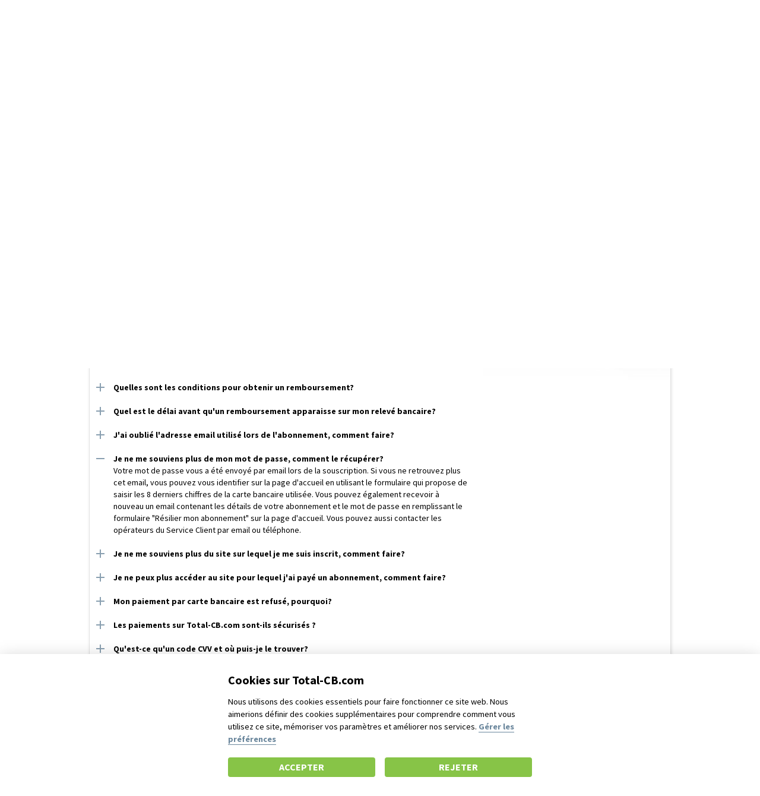

--- FILE ---
content_type: text/html; charset=utf-8
request_url: https://www.google.com/recaptcha/api2/anchor?ar=1&k=6Le1AT0UAAAAAD5OjhycbDG6mb4frckKco3XD90g&co=aHR0cHM6Ly9mci50b3RhbC1jYi5jb206NDQz&hl=fr&v=N67nZn4AqZkNcbeMu4prBgzg&size=normal&anchor-ms=20000&execute-ms=30000&cb=iu3zqyl5js43
body_size: 49573
content:
<!DOCTYPE HTML><html dir="ltr" lang="fr"><head><meta http-equiv="Content-Type" content="text/html; charset=UTF-8">
<meta http-equiv="X-UA-Compatible" content="IE=edge">
<title>reCAPTCHA</title>
<style type="text/css">
/* cyrillic-ext */
@font-face {
  font-family: 'Roboto';
  font-style: normal;
  font-weight: 400;
  font-stretch: 100%;
  src: url(//fonts.gstatic.com/s/roboto/v48/KFO7CnqEu92Fr1ME7kSn66aGLdTylUAMa3GUBHMdazTgWw.woff2) format('woff2');
  unicode-range: U+0460-052F, U+1C80-1C8A, U+20B4, U+2DE0-2DFF, U+A640-A69F, U+FE2E-FE2F;
}
/* cyrillic */
@font-face {
  font-family: 'Roboto';
  font-style: normal;
  font-weight: 400;
  font-stretch: 100%;
  src: url(//fonts.gstatic.com/s/roboto/v48/KFO7CnqEu92Fr1ME7kSn66aGLdTylUAMa3iUBHMdazTgWw.woff2) format('woff2');
  unicode-range: U+0301, U+0400-045F, U+0490-0491, U+04B0-04B1, U+2116;
}
/* greek-ext */
@font-face {
  font-family: 'Roboto';
  font-style: normal;
  font-weight: 400;
  font-stretch: 100%;
  src: url(//fonts.gstatic.com/s/roboto/v48/KFO7CnqEu92Fr1ME7kSn66aGLdTylUAMa3CUBHMdazTgWw.woff2) format('woff2');
  unicode-range: U+1F00-1FFF;
}
/* greek */
@font-face {
  font-family: 'Roboto';
  font-style: normal;
  font-weight: 400;
  font-stretch: 100%;
  src: url(//fonts.gstatic.com/s/roboto/v48/KFO7CnqEu92Fr1ME7kSn66aGLdTylUAMa3-UBHMdazTgWw.woff2) format('woff2');
  unicode-range: U+0370-0377, U+037A-037F, U+0384-038A, U+038C, U+038E-03A1, U+03A3-03FF;
}
/* math */
@font-face {
  font-family: 'Roboto';
  font-style: normal;
  font-weight: 400;
  font-stretch: 100%;
  src: url(//fonts.gstatic.com/s/roboto/v48/KFO7CnqEu92Fr1ME7kSn66aGLdTylUAMawCUBHMdazTgWw.woff2) format('woff2');
  unicode-range: U+0302-0303, U+0305, U+0307-0308, U+0310, U+0312, U+0315, U+031A, U+0326-0327, U+032C, U+032F-0330, U+0332-0333, U+0338, U+033A, U+0346, U+034D, U+0391-03A1, U+03A3-03A9, U+03B1-03C9, U+03D1, U+03D5-03D6, U+03F0-03F1, U+03F4-03F5, U+2016-2017, U+2034-2038, U+203C, U+2040, U+2043, U+2047, U+2050, U+2057, U+205F, U+2070-2071, U+2074-208E, U+2090-209C, U+20D0-20DC, U+20E1, U+20E5-20EF, U+2100-2112, U+2114-2115, U+2117-2121, U+2123-214F, U+2190, U+2192, U+2194-21AE, U+21B0-21E5, U+21F1-21F2, U+21F4-2211, U+2213-2214, U+2216-22FF, U+2308-230B, U+2310, U+2319, U+231C-2321, U+2336-237A, U+237C, U+2395, U+239B-23B7, U+23D0, U+23DC-23E1, U+2474-2475, U+25AF, U+25B3, U+25B7, U+25BD, U+25C1, U+25CA, U+25CC, U+25FB, U+266D-266F, U+27C0-27FF, U+2900-2AFF, U+2B0E-2B11, U+2B30-2B4C, U+2BFE, U+3030, U+FF5B, U+FF5D, U+1D400-1D7FF, U+1EE00-1EEFF;
}
/* symbols */
@font-face {
  font-family: 'Roboto';
  font-style: normal;
  font-weight: 400;
  font-stretch: 100%;
  src: url(//fonts.gstatic.com/s/roboto/v48/KFO7CnqEu92Fr1ME7kSn66aGLdTylUAMaxKUBHMdazTgWw.woff2) format('woff2');
  unicode-range: U+0001-000C, U+000E-001F, U+007F-009F, U+20DD-20E0, U+20E2-20E4, U+2150-218F, U+2190, U+2192, U+2194-2199, U+21AF, U+21E6-21F0, U+21F3, U+2218-2219, U+2299, U+22C4-22C6, U+2300-243F, U+2440-244A, U+2460-24FF, U+25A0-27BF, U+2800-28FF, U+2921-2922, U+2981, U+29BF, U+29EB, U+2B00-2BFF, U+4DC0-4DFF, U+FFF9-FFFB, U+10140-1018E, U+10190-1019C, U+101A0, U+101D0-101FD, U+102E0-102FB, U+10E60-10E7E, U+1D2C0-1D2D3, U+1D2E0-1D37F, U+1F000-1F0FF, U+1F100-1F1AD, U+1F1E6-1F1FF, U+1F30D-1F30F, U+1F315, U+1F31C, U+1F31E, U+1F320-1F32C, U+1F336, U+1F378, U+1F37D, U+1F382, U+1F393-1F39F, U+1F3A7-1F3A8, U+1F3AC-1F3AF, U+1F3C2, U+1F3C4-1F3C6, U+1F3CA-1F3CE, U+1F3D4-1F3E0, U+1F3ED, U+1F3F1-1F3F3, U+1F3F5-1F3F7, U+1F408, U+1F415, U+1F41F, U+1F426, U+1F43F, U+1F441-1F442, U+1F444, U+1F446-1F449, U+1F44C-1F44E, U+1F453, U+1F46A, U+1F47D, U+1F4A3, U+1F4B0, U+1F4B3, U+1F4B9, U+1F4BB, U+1F4BF, U+1F4C8-1F4CB, U+1F4D6, U+1F4DA, U+1F4DF, U+1F4E3-1F4E6, U+1F4EA-1F4ED, U+1F4F7, U+1F4F9-1F4FB, U+1F4FD-1F4FE, U+1F503, U+1F507-1F50B, U+1F50D, U+1F512-1F513, U+1F53E-1F54A, U+1F54F-1F5FA, U+1F610, U+1F650-1F67F, U+1F687, U+1F68D, U+1F691, U+1F694, U+1F698, U+1F6AD, U+1F6B2, U+1F6B9-1F6BA, U+1F6BC, U+1F6C6-1F6CF, U+1F6D3-1F6D7, U+1F6E0-1F6EA, U+1F6F0-1F6F3, U+1F6F7-1F6FC, U+1F700-1F7FF, U+1F800-1F80B, U+1F810-1F847, U+1F850-1F859, U+1F860-1F887, U+1F890-1F8AD, U+1F8B0-1F8BB, U+1F8C0-1F8C1, U+1F900-1F90B, U+1F93B, U+1F946, U+1F984, U+1F996, U+1F9E9, U+1FA00-1FA6F, U+1FA70-1FA7C, U+1FA80-1FA89, U+1FA8F-1FAC6, U+1FACE-1FADC, U+1FADF-1FAE9, U+1FAF0-1FAF8, U+1FB00-1FBFF;
}
/* vietnamese */
@font-face {
  font-family: 'Roboto';
  font-style: normal;
  font-weight: 400;
  font-stretch: 100%;
  src: url(//fonts.gstatic.com/s/roboto/v48/KFO7CnqEu92Fr1ME7kSn66aGLdTylUAMa3OUBHMdazTgWw.woff2) format('woff2');
  unicode-range: U+0102-0103, U+0110-0111, U+0128-0129, U+0168-0169, U+01A0-01A1, U+01AF-01B0, U+0300-0301, U+0303-0304, U+0308-0309, U+0323, U+0329, U+1EA0-1EF9, U+20AB;
}
/* latin-ext */
@font-face {
  font-family: 'Roboto';
  font-style: normal;
  font-weight: 400;
  font-stretch: 100%;
  src: url(//fonts.gstatic.com/s/roboto/v48/KFO7CnqEu92Fr1ME7kSn66aGLdTylUAMa3KUBHMdazTgWw.woff2) format('woff2');
  unicode-range: U+0100-02BA, U+02BD-02C5, U+02C7-02CC, U+02CE-02D7, U+02DD-02FF, U+0304, U+0308, U+0329, U+1D00-1DBF, U+1E00-1E9F, U+1EF2-1EFF, U+2020, U+20A0-20AB, U+20AD-20C0, U+2113, U+2C60-2C7F, U+A720-A7FF;
}
/* latin */
@font-face {
  font-family: 'Roboto';
  font-style: normal;
  font-weight: 400;
  font-stretch: 100%;
  src: url(//fonts.gstatic.com/s/roboto/v48/KFO7CnqEu92Fr1ME7kSn66aGLdTylUAMa3yUBHMdazQ.woff2) format('woff2');
  unicode-range: U+0000-00FF, U+0131, U+0152-0153, U+02BB-02BC, U+02C6, U+02DA, U+02DC, U+0304, U+0308, U+0329, U+2000-206F, U+20AC, U+2122, U+2191, U+2193, U+2212, U+2215, U+FEFF, U+FFFD;
}
/* cyrillic-ext */
@font-face {
  font-family: 'Roboto';
  font-style: normal;
  font-weight: 500;
  font-stretch: 100%;
  src: url(//fonts.gstatic.com/s/roboto/v48/KFO7CnqEu92Fr1ME7kSn66aGLdTylUAMa3GUBHMdazTgWw.woff2) format('woff2');
  unicode-range: U+0460-052F, U+1C80-1C8A, U+20B4, U+2DE0-2DFF, U+A640-A69F, U+FE2E-FE2F;
}
/* cyrillic */
@font-face {
  font-family: 'Roboto';
  font-style: normal;
  font-weight: 500;
  font-stretch: 100%;
  src: url(//fonts.gstatic.com/s/roboto/v48/KFO7CnqEu92Fr1ME7kSn66aGLdTylUAMa3iUBHMdazTgWw.woff2) format('woff2');
  unicode-range: U+0301, U+0400-045F, U+0490-0491, U+04B0-04B1, U+2116;
}
/* greek-ext */
@font-face {
  font-family: 'Roboto';
  font-style: normal;
  font-weight: 500;
  font-stretch: 100%;
  src: url(//fonts.gstatic.com/s/roboto/v48/KFO7CnqEu92Fr1ME7kSn66aGLdTylUAMa3CUBHMdazTgWw.woff2) format('woff2');
  unicode-range: U+1F00-1FFF;
}
/* greek */
@font-face {
  font-family: 'Roboto';
  font-style: normal;
  font-weight: 500;
  font-stretch: 100%;
  src: url(//fonts.gstatic.com/s/roboto/v48/KFO7CnqEu92Fr1ME7kSn66aGLdTylUAMa3-UBHMdazTgWw.woff2) format('woff2');
  unicode-range: U+0370-0377, U+037A-037F, U+0384-038A, U+038C, U+038E-03A1, U+03A3-03FF;
}
/* math */
@font-face {
  font-family: 'Roboto';
  font-style: normal;
  font-weight: 500;
  font-stretch: 100%;
  src: url(//fonts.gstatic.com/s/roboto/v48/KFO7CnqEu92Fr1ME7kSn66aGLdTylUAMawCUBHMdazTgWw.woff2) format('woff2');
  unicode-range: U+0302-0303, U+0305, U+0307-0308, U+0310, U+0312, U+0315, U+031A, U+0326-0327, U+032C, U+032F-0330, U+0332-0333, U+0338, U+033A, U+0346, U+034D, U+0391-03A1, U+03A3-03A9, U+03B1-03C9, U+03D1, U+03D5-03D6, U+03F0-03F1, U+03F4-03F5, U+2016-2017, U+2034-2038, U+203C, U+2040, U+2043, U+2047, U+2050, U+2057, U+205F, U+2070-2071, U+2074-208E, U+2090-209C, U+20D0-20DC, U+20E1, U+20E5-20EF, U+2100-2112, U+2114-2115, U+2117-2121, U+2123-214F, U+2190, U+2192, U+2194-21AE, U+21B0-21E5, U+21F1-21F2, U+21F4-2211, U+2213-2214, U+2216-22FF, U+2308-230B, U+2310, U+2319, U+231C-2321, U+2336-237A, U+237C, U+2395, U+239B-23B7, U+23D0, U+23DC-23E1, U+2474-2475, U+25AF, U+25B3, U+25B7, U+25BD, U+25C1, U+25CA, U+25CC, U+25FB, U+266D-266F, U+27C0-27FF, U+2900-2AFF, U+2B0E-2B11, U+2B30-2B4C, U+2BFE, U+3030, U+FF5B, U+FF5D, U+1D400-1D7FF, U+1EE00-1EEFF;
}
/* symbols */
@font-face {
  font-family: 'Roboto';
  font-style: normal;
  font-weight: 500;
  font-stretch: 100%;
  src: url(//fonts.gstatic.com/s/roboto/v48/KFO7CnqEu92Fr1ME7kSn66aGLdTylUAMaxKUBHMdazTgWw.woff2) format('woff2');
  unicode-range: U+0001-000C, U+000E-001F, U+007F-009F, U+20DD-20E0, U+20E2-20E4, U+2150-218F, U+2190, U+2192, U+2194-2199, U+21AF, U+21E6-21F0, U+21F3, U+2218-2219, U+2299, U+22C4-22C6, U+2300-243F, U+2440-244A, U+2460-24FF, U+25A0-27BF, U+2800-28FF, U+2921-2922, U+2981, U+29BF, U+29EB, U+2B00-2BFF, U+4DC0-4DFF, U+FFF9-FFFB, U+10140-1018E, U+10190-1019C, U+101A0, U+101D0-101FD, U+102E0-102FB, U+10E60-10E7E, U+1D2C0-1D2D3, U+1D2E0-1D37F, U+1F000-1F0FF, U+1F100-1F1AD, U+1F1E6-1F1FF, U+1F30D-1F30F, U+1F315, U+1F31C, U+1F31E, U+1F320-1F32C, U+1F336, U+1F378, U+1F37D, U+1F382, U+1F393-1F39F, U+1F3A7-1F3A8, U+1F3AC-1F3AF, U+1F3C2, U+1F3C4-1F3C6, U+1F3CA-1F3CE, U+1F3D4-1F3E0, U+1F3ED, U+1F3F1-1F3F3, U+1F3F5-1F3F7, U+1F408, U+1F415, U+1F41F, U+1F426, U+1F43F, U+1F441-1F442, U+1F444, U+1F446-1F449, U+1F44C-1F44E, U+1F453, U+1F46A, U+1F47D, U+1F4A3, U+1F4B0, U+1F4B3, U+1F4B9, U+1F4BB, U+1F4BF, U+1F4C8-1F4CB, U+1F4D6, U+1F4DA, U+1F4DF, U+1F4E3-1F4E6, U+1F4EA-1F4ED, U+1F4F7, U+1F4F9-1F4FB, U+1F4FD-1F4FE, U+1F503, U+1F507-1F50B, U+1F50D, U+1F512-1F513, U+1F53E-1F54A, U+1F54F-1F5FA, U+1F610, U+1F650-1F67F, U+1F687, U+1F68D, U+1F691, U+1F694, U+1F698, U+1F6AD, U+1F6B2, U+1F6B9-1F6BA, U+1F6BC, U+1F6C6-1F6CF, U+1F6D3-1F6D7, U+1F6E0-1F6EA, U+1F6F0-1F6F3, U+1F6F7-1F6FC, U+1F700-1F7FF, U+1F800-1F80B, U+1F810-1F847, U+1F850-1F859, U+1F860-1F887, U+1F890-1F8AD, U+1F8B0-1F8BB, U+1F8C0-1F8C1, U+1F900-1F90B, U+1F93B, U+1F946, U+1F984, U+1F996, U+1F9E9, U+1FA00-1FA6F, U+1FA70-1FA7C, U+1FA80-1FA89, U+1FA8F-1FAC6, U+1FACE-1FADC, U+1FADF-1FAE9, U+1FAF0-1FAF8, U+1FB00-1FBFF;
}
/* vietnamese */
@font-face {
  font-family: 'Roboto';
  font-style: normal;
  font-weight: 500;
  font-stretch: 100%;
  src: url(//fonts.gstatic.com/s/roboto/v48/KFO7CnqEu92Fr1ME7kSn66aGLdTylUAMa3OUBHMdazTgWw.woff2) format('woff2');
  unicode-range: U+0102-0103, U+0110-0111, U+0128-0129, U+0168-0169, U+01A0-01A1, U+01AF-01B0, U+0300-0301, U+0303-0304, U+0308-0309, U+0323, U+0329, U+1EA0-1EF9, U+20AB;
}
/* latin-ext */
@font-face {
  font-family: 'Roboto';
  font-style: normal;
  font-weight: 500;
  font-stretch: 100%;
  src: url(//fonts.gstatic.com/s/roboto/v48/KFO7CnqEu92Fr1ME7kSn66aGLdTylUAMa3KUBHMdazTgWw.woff2) format('woff2');
  unicode-range: U+0100-02BA, U+02BD-02C5, U+02C7-02CC, U+02CE-02D7, U+02DD-02FF, U+0304, U+0308, U+0329, U+1D00-1DBF, U+1E00-1E9F, U+1EF2-1EFF, U+2020, U+20A0-20AB, U+20AD-20C0, U+2113, U+2C60-2C7F, U+A720-A7FF;
}
/* latin */
@font-face {
  font-family: 'Roboto';
  font-style: normal;
  font-weight: 500;
  font-stretch: 100%;
  src: url(//fonts.gstatic.com/s/roboto/v48/KFO7CnqEu92Fr1ME7kSn66aGLdTylUAMa3yUBHMdazQ.woff2) format('woff2');
  unicode-range: U+0000-00FF, U+0131, U+0152-0153, U+02BB-02BC, U+02C6, U+02DA, U+02DC, U+0304, U+0308, U+0329, U+2000-206F, U+20AC, U+2122, U+2191, U+2193, U+2212, U+2215, U+FEFF, U+FFFD;
}
/* cyrillic-ext */
@font-face {
  font-family: 'Roboto';
  font-style: normal;
  font-weight: 900;
  font-stretch: 100%;
  src: url(//fonts.gstatic.com/s/roboto/v48/KFO7CnqEu92Fr1ME7kSn66aGLdTylUAMa3GUBHMdazTgWw.woff2) format('woff2');
  unicode-range: U+0460-052F, U+1C80-1C8A, U+20B4, U+2DE0-2DFF, U+A640-A69F, U+FE2E-FE2F;
}
/* cyrillic */
@font-face {
  font-family: 'Roboto';
  font-style: normal;
  font-weight: 900;
  font-stretch: 100%;
  src: url(//fonts.gstatic.com/s/roboto/v48/KFO7CnqEu92Fr1ME7kSn66aGLdTylUAMa3iUBHMdazTgWw.woff2) format('woff2');
  unicode-range: U+0301, U+0400-045F, U+0490-0491, U+04B0-04B1, U+2116;
}
/* greek-ext */
@font-face {
  font-family: 'Roboto';
  font-style: normal;
  font-weight: 900;
  font-stretch: 100%;
  src: url(//fonts.gstatic.com/s/roboto/v48/KFO7CnqEu92Fr1ME7kSn66aGLdTylUAMa3CUBHMdazTgWw.woff2) format('woff2');
  unicode-range: U+1F00-1FFF;
}
/* greek */
@font-face {
  font-family: 'Roboto';
  font-style: normal;
  font-weight: 900;
  font-stretch: 100%;
  src: url(//fonts.gstatic.com/s/roboto/v48/KFO7CnqEu92Fr1ME7kSn66aGLdTylUAMa3-UBHMdazTgWw.woff2) format('woff2');
  unicode-range: U+0370-0377, U+037A-037F, U+0384-038A, U+038C, U+038E-03A1, U+03A3-03FF;
}
/* math */
@font-face {
  font-family: 'Roboto';
  font-style: normal;
  font-weight: 900;
  font-stretch: 100%;
  src: url(//fonts.gstatic.com/s/roboto/v48/KFO7CnqEu92Fr1ME7kSn66aGLdTylUAMawCUBHMdazTgWw.woff2) format('woff2');
  unicode-range: U+0302-0303, U+0305, U+0307-0308, U+0310, U+0312, U+0315, U+031A, U+0326-0327, U+032C, U+032F-0330, U+0332-0333, U+0338, U+033A, U+0346, U+034D, U+0391-03A1, U+03A3-03A9, U+03B1-03C9, U+03D1, U+03D5-03D6, U+03F0-03F1, U+03F4-03F5, U+2016-2017, U+2034-2038, U+203C, U+2040, U+2043, U+2047, U+2050, U+2057, U+205F, U+2070-2071, U+2074-208E, U+2090-209C, U+20D0-20DC, U+20E1, U+20E5-20EF, U+2100-2112, U+2114-2115, U+2117-2121, U+2123-214F, U+2190, U+2192, U+2194-21AE, U+21B0-21E5, U+21F1-21F2, U+21F4-2211, U+2213-2214, U+2216-22FF, U+2308-230B, U+2310, U+2319, U+231C-2321, U+2336-237A, U+237C, U+2395, U+239B-23B7, U+23D0, U+23DC-23E1, U+2474-2475, U+25AF, U+25B3, U+25B7, U+25BD, U+25C1, U+25CA, U+25CC, U+25FB, U+266D-266F, U+27C0-27FF, U+2900-2AFF, U+2B0E-2B11, U+2B30-2B4C, U+2BFE, U+3030, U+FF5B, U+FF5D, U+1D400-1D7FF, U+1EE00-1EEFF;
}
/* symbols */
@font-face {
  font-family: 'Roboto';
  font-style: normal;
  font-weight: 900;
  font-stretch: 100%;
  src: url(//fonts.gstatic.com/s/roboto/v48/KFO7CnqEu92Fr1ME7kSn66aGLdTylUAMaxKUBHMdazTgWw.woff2) format('woff2');
  unicode-range: U+0001-000C, U+000E-001F, U+007F-009F, U+20DD-20E0, U+20E2-20E4, U+2150-218F, U+2190, U+2192, U+2194-2199, U+21AF, U+21E6-21F0, U+21F3, U+2218-2219, U+2299, U+22C4-22C6, U+2300-243F, U+2440-244A, U+2460-24FF, U+25A0-27BF, U+2800-28FF, U+2921-2922, U+2981, U+29BF, U+29EB, U+2B00-2BFF, U+4DC0-4DFF, U+FFF9-FFFB, U+10140-1018E, U+10190-1019C, U+101A0, U+101D0-101FD, U+102E0-102FB, U+10E60-10E7E, U+1D2C0-1D2D3, U+1D2E0-1D37F, U+1F000-1F0FF, U+1F100-1F1AD, U+1F1E6-1F1FF, U+1F30D-1F30F, U+1F315, U+1F31C, U+1F31E, U+1F320-1F32C, U+1F336, U+1F378, U+1F37D, U+1F382, U+1F393-1F39F, U+1F3A7-1F3A8, U+1F3AC-1F3AF, U+1F3C2, U+1F3C4-1F3C6, U+1F3CA-1F3CE, U+1F3D4-1F3E0, U+1F3ED, U+1F3F1-1F3F3, U+1F3F5-1F3F7, U+1F408, U+1F415, U+1F41F, U+1F426, U+1F43F, U+1F441-1F442, U+1F444, U+1F446-1F449, U+1F44C-1F44E, U+1F453, U+1F46A, U+1F47D, U+1F4A3, U+1F4B0, U+1F4B3, U+1F4B9, U+1F4BB, U+1F4BF, U+1F4C8-1F4CB, U+1F4D6, U+1F4DA, U+1F4DF, U+1F4E3-1F4E6, U+1F4EA-1F4ED, U+1F4F7, U+1F4F9-1F4FB, U+1F4FD-1F4FE, U+1F503, U+1F507-1F50B, U+1F50D, U+1F512-1F513, U+1F53E-1F54A, U+1F54F-1F5FA, U+1F610, U+1F650-1F67F, U+1F687, U+1F68D, U+1F691, U+1F694, U+1F698, U+1F6AD, U+1F6B2, U+1F6B9-1F6BA, U+1F6BC, U+1F6C6-1F6CF, U+1F6D3-1F6D7, U+1F6E0-1F6EA, U+1F6F0-1F6F3, U+1F6F7-1F6FC, U+1F700-1F7FF, U+1F800-1F80B, U+1F810-1F847, U+1F850-1F859, U+1F860-1F887, U+1F890-1F8AD, U+1F8B0-1F8BB, U+1F8C0-1F8C1, U+1F900-1F90B, U+1F93B, U+1F946, U+1F984, U+1F996, U+1F9E9, U+1FA00-1FA6F, U+1FA70-1FA7C, U+1FA80-1FA89, U+1FA8F-1FAC6, U+1FACE-1FADC, U+1FADF-1FAE9, U+1FAF0-1FAF8, U+1FB00-1FBFF;
}
/* vietnamese */
@font-face {
  font-family: 'Roboto';
  font-style: normal;
  font-weight: 900;
  font-stretch: 100%;
  src: url(//fonts.gstatic.com/s/roboto/v48/KFO7CnqEu92Fr1ME7kSn66aGLdTylUAMa3OUBHMdazTgWw.woff2) format('woff2');
  unicode-range: U+0102-0103, U+0110-0111, U+0128-0129, U+0168-0169, U+01A0-01A1, U+01AF-01B0, U+0300-0301, U+0303-0304, U+0308-0309, U+0323, U+0329, U+1EA0-1EF9, U+20AB;
}
/* latin-ext */
@font-face {
  font-family: 'Roboto';
  font-style: normal;
  font-weight: 900;
  font-stretch: 100%;
  src: url(//fonts.gstatic.com/s/roboto/v48/KFO7CnqEu92Fr1ME7kSn66aGLdTylUAMa3KUBHMdazTgWw.woff2) format('woff2');
  unicode-range: U+0100-02BA, U+02BD-02C5, U+02C7-02CC, U+02CE-02D7, U+02DD-02FF, U+0304, U+0308, U+0329, U+1D00-1DBF, U+1E00-1E9F, U+1EF2-1EFF, U+2020, U+20A0-20AB, U+20AD-20C0, U+2113, U+2C60-2C7F, U+A720-A7FF;
}
/* latin */
@font-face {
  font-family: 'Roboto';
  font-style: normal;
  font-weight: 900;
  font-stretch: 100%;
  src: url(//fonts.gstatic.com/s/roboto/v48/KFO7CnqEu92Fr1ME7kSn66aGLdTylUAMa3yUBHMdazQ.woff2) format('woff2');
  unicode-range: U+0000-00FF, U+0131, U+0152-0153, U+02BB-02BC, U+02C6, U+02DA, U+02DC, U+0304, U+0308, U+0329, U+2000-206F, U+20AC, U+2122, U+2191, U+2193, U+2212, U+2215, U+FEFF, U+FFFD;
}

</style>
<link rel="stylesheet" type="text/css" href="https://www.gstatic.com/recaptcha/releases/N67nZn4AqZkNcbeMu4prBgzg/styles__ltr.css">
<script nonce="btN4F9W9GMOkCvdQeEm_qw" type="text/javascript">window['__recaptcha_api'] = 'https://www.google.com/recaptcha/api2/';</script>
<script type="text/javascript" src="https://www.gstatic.com/recaptcha/releases/N67nZn4AqZkNcbeMu4prBgzg/recaptcha__fr.js" nonce="btN4F9W9GMOkCvdQeEm_qw">
      
    </script></head>
<body><div id="rc-anchor-alert" class="rc-anchor-alert"></div>
<input type="hidden" id="recaptcha-token" value="[base64]">
<script type="text/javascript" nonce="btN4F9W9GMOkCvdQeEm_qw">
      recaptcha.anchor.Main.init("[\x22ainput\x22,[\x22bgdata\x22,\x22\x22,\[base64]/[base64]/[base64]/MjU1OlQ/NToyKSlyZXR1cm4gZmFsc2U7cmV0dXJuISgoYSg0MyxXLChZPWUoKFcuQkI9ZCxUKT83MDo0MyxXKSxXLk4pKSxXKS5sLnB1c2goW0RhLFksVD9kKzE6ZCxXLlgsVy5qXSksVy5MPW5sLDApfSxubD1GLnJlcXVlc3RJZGxlQ2FsbGJhY2s/[base64]/[base64]/[base64]/[base64]/WVtTKytdPVc6KFc8MjA0OD9ZW1MrK109Vz4+NnwxOTI6KChXJjY0NTEyKT09NTUyOTYmJmQrMTxULmxlbmd0aCYmKFQuY2hhckNvZGVBdChkKzEpJjY0NTEyKT09NTYzMjA/[base64]/[base64]/[base64]/[base64]/bmV3IGdbWl0oTFswXSk6RD09Mj9uZXcgZ1taXShMWzBdLExbMV0pOkQ9PTM/bmV3IGdbWl0oTFswXSxMWzFdLExbMl0pOkQ9PTQ/[base64]/[base64]\x22,\[base64]\x22,\x22QcORL8OCLcKvDyLDsMONXFtxESBDwo5IBBF7DMKOwoJjaBZOw7s8w7vCqyTDqFFYwo5ebzrCi8KJwrE/L8OlwoohworDvE3CswhuPVfCgMKkC8OyEHrDqFPDpBc2w7/CqmB2J8KjwrN8XBDDssOowovDrMOkw7DCpMOHb8OAHMKDe8O5ZMO/wrREYMKmXywIwovDjmrDuMKxb8OLw7gIQsOlT8ODw5hEw70awr/CncKbVSDDuzbCrCQWwqTCnH/CrsOxZsOWwqsfTsKcGSZew4AMdMO+ICAWSX1bwr3CvsKKw7nDk08GR8KSwpJnIUTCrhgxQMOkWsKgwollwpFpw4lnwpbDnMKlL8OdesKwwqvDj2zDml8QwpXCpMKNK8OpQ8Ocf8OOc8OvAMK2V8O/CQdCfMONDhVOPnYLwopOHsOiw7LCk8OKwoPCu2DDsTjDlcOHZ8OeRl9BwpQdPxp6JMKiw5UWOMOIw7zCjcOHGnEjfsK6wpzCl2lbwq7DhyLCkwQ5w4lDPXUVw6nDnlhkVErDqBdHw4bDsw/[base64]/XsOdwrJfd8KRwo8rYElSw4wxwqgxwofDsMKMw6TCi1RUw6E7w6/DrCgqaMO/wql9ecKfF3XCnRrDhRszUMKqHVnCsSdtOMKdDMKEw6bCgTHDulgtwpRRwrJ7w4Zqw7rDpsODw7HDvsKVSkXDvAoDTUN7IUIiwrpqwq8Kwr1zw4tbLijDvDvCtcKBwro4w4lXw6rCuG41w47CjgnDrsK/w6HClH/DojbCgsOoJxptBcKXw7FTwp3ClMObwrsbwrtdw6EEGMOKwp/DnsKkMlDCpcK1wpYfw6/DmBUsw5/DvsKfCHIiejnChR9oSsOwCUfDlsKlwr/CuwXCrsKSw6vCvcKew4c3RMKhMsK9K8OvwrjDn2hDwpp9wo/CglQYOMKsNMKsVh7CpX4zE8KBwoHDrMOdQQgsCxvCj2/Ci1fCok4REsOZbMOTW0zCglLCvQTDp1fDisOPX8O3woDCmMOXwoBwGxbDucOGK8OfwqTCv8KUEsKKeA19TlLDlMOZOsO2IXwEw7FYw5vDg28Fw7PDpMKbwp8Zw7gEenATMAxEwqhEwr/ClFFua8Kiw7LCjgIsJCjDqBZfNsKeY8OveRHDmsObwqZOCcKALxlrw5kLw6fDq8KFIBHDuWXDu8KWFXwGw5XCtMKCwpHCgsO4wpPCrFcEwp3CvQbCpcKUElNiQxoUwpfCjcOEw6DCvcKww7cqSQJ1f1QLwoDCpnPDhH/CisOdw63Dv8KFQUbDrDbClcOKw7fDjMKmwr8POwTCogo+CzjClMObO0fCh1TCpcO+woXCiH8LQQB2w4zDhFPCoztKHn5+w7TDni5leG9TKsKoRMO1Kj3CgcKaTMOtw4U2ZVw8wpbCk8OeZcKkMhI/LMKew4fCuy7CkWwnwrbChsOewq3CvcOmwpvCo8Kqw7kww6nCrMKtFcKUwr/DrCJWwpAJa3/[base64]/CqMKgX1pww7VObcK3XSXDkMKKw6VSVwM7wo/CgjPCsw0wIcKdw64VwqUUcMO6SMKjw4fDoxBqfB17DjHDhUbDu0XCh8OSw5jDs8OQQcOsB21Zw53DoyxsRcOhw6DDmBEhERXDpS1EwqJtKMKQBTfDusObDsK6TBp6cgYTPMO2AS7CksO1w4ocEGE+w4DCp05PwqPDq8OVfjwVcwVtw4NqworClMOCw4/[base64]/EMK7cMKPwqzCk8KvwqHCr8KuJ8K/wrzDscKcw4lnw5ZIQDoIdDU6YMOCcjfDhcKKWMKew6VRIyd0woV4GsObMsKzX8OGw7AawqN3IcOCwr9BPMKow6AIw7pDfMKDfcOPA8OoPkZ8wpXCulLDnsK0wo/[base64]/[base64]/CjcKewrzDosOHDzkha1HCsnZLwo3CuS7CksO5NsOVMMOgVGJPJcK7w7DClMO8w6xcKcOUZ8OFRsOnKcKzwr1Owr0vw6DCiE87wq/[base64]/L8KlwpQZw4TDvsORw63Co17Di8ORLhQHHcKbCRBjegwefRnDqx89wqvCkSwgIsKKNcO7w43ClUnDo1plwqwtcsKwLBZKw61bDQTCicKww6hYwrxhV2LDlFkOSMKpw4M4AsOEahLCs8Kgw5zCtCnDgMOkwrdyw74+dMO/Q8Kqw6bDjcK0XCTCisOww6XCqcKXbgTCqFTDvS1Mwr4jw7DCicO/c1DCjjPCscOjHyvCnMOKwoFZLcK8w6cgw4I1JScnc8K+M2DCmsORw5FIwpPChMKTw45MJDvDgmXCkwttw6cfwoIEZToJwoINXzrCggs2w5TCn8KIaEd+wrZIw7EJwqHDtB/CpjnCvcOjw7LDhMKMLBVYTcKOwrnDowbCoDZcBcKMGMOjw7U2HsO5wr/CncK9wp7DksK0CAFwVh/Dl3fCjMOVw7LCjxY+w7jCosO4BnvCjsKdY8OmGMO4wrbDtCzCiTtvRG/[base64]/CisOCFkMfJXzDpsO4UjAyw4rDrBPCrsOBw79rKHEgwrMiHcKhRcORw4gIwoJlIsKewozCtcKTGsKYwodEISLDu01LOMKhWRTDpXZ+wqXDlWoFw5gADMOTORvCrDjCtMKYUkzCig0Vw59sCsKjI8O3LUwcXA/CinfCj8K/[base64]/CosKMw73ChcKswqNaw5IgJhA2wqMKQcOhw7DDmzZ/PgwEWMOUwpbDoMODKhnDtlvDiCFBAcKDw4PDv8KCwrfCj3w3wr7ChMOpWcObwrc1HgnCkMOmXw0dw67CtQvDrxIKwp5bXxdaQlfCgUbChsKjHSvDg8KWwocFcsOGwqDDucOtw5zCjsKPwq7CinPCun7DhcO5bn3DssOFXj/DoMOTwqzChFrDgsKFFnrCpcKOXMKbwpbCqxDDiQZ6w4MDNmbCvcOGEMKDQ8OxX8OdQ8KmwoAlA3/CrUDDpcK+BMKIw5TDmArCtEkNw7zCj8O0wqTCrcK9EhHCnsO2w4kNAD3CqcKzO05AV2rDlMK3ZxU2RsK8IcK7fcKQwr/CscOtS8KyIMOMwpYMb3zCg8OgwqnCs8OUw7wKwr/Ci2pvDcOxYjLCvMONDB1dwqgQwrBwUsKTw4cKw4VIwrXCnkrDu8K/f8KIw5BkwoBwwrjDvyQLwrvDnkHCncKcw6ZRbA5JwozDr0dPwqV0QsOnw5jChU5/w7fDgsKGEsKKJTjCtwzCiXd5wqhSwo1/JcOnXDIzwp/DisOZwofDs8Kjwp/DmcO7dsKJPcKgw6XCrMKfwqbCrMOCLMOzwrMtwq1QXcOGw7LCpsOSw4bDtMOawoXCu01yw4/ChF93VRjChAnDvzMLwoXDlsOuUcOQw6bDk8Kvw65KWUDChkDCtMO2wq3Ciws7woYAQMOXw7HCk8KQw6HCscOUKMOjBMOnw4XDhMOcw5HCnSnCqkUbw57CmAnCvFl4w4LCojZSwonDrWtBwrLChmLDrkXDj8KyOMKpDMKbScOqw5I/wqPCll3DqcOwwqIrw4EHOiwQwrZHTXxyw6Flwqhjw5oIw7TCq8OHb8OgwojDusKaCsOuOg10GsOVLU/DtTfDoAPDmMOSIMK0I8Kjwpwzw4DDt33DpMOfw6bDhMKldBl2wpcew7nDlcOmw787QWckXsKtQCXCu8OBSnjDlcKMTMKYd1/[base64]/[base64]/ClMKZaFfDosOwwrd2w55IdF3DjUVFw6DDjMOJw5jCucKmwroZUkRbNGF1JAPCmsOrBEklwovDgyHDg1pnwosqwqBnwqvDvsOjw790w5TCl8Kgwp3DrxDDjx7CtDZMwrF/Pm/[base64]/CtcOawo3DqMOYwo3DsMO2SnBswprDjcOnw4AFZFzChcOzP2/[base64]/ClcKdwq3CpsOGD8KAaFrCkcKgwqIFK3VyOsOJH1bCn8KCwq7DlMOtbcKTwp/DgHPDpMKOwq3DuGdrw5vCoMKHHcOVcsOmSnRtHsKyMA1pdXvCt3NzwrMGPT8jV8Oow7HCnEDDvXbCi8K/[base64]/[base64]/[base64]/ScO1w7jDjRHCrcOdwrUlGsOdPxjCqsOXAEh/SsOsw4rDgyDDssOfBm47wobDgkrDqsOMwq7Dj8OlYFnDq8O2w6PCujHDoAEZw4LDjcK4woQNw6sIwpTCjsK8wqPDrXXDscK/wqHDqVZVwrd9w78Fw4vDksKNWsKTw7ssIMOee8KlUVXCqMKNwqsRw5fCtjvCoBotXA/CuidWwpTCkSkocnjCtAbCgsOgQ8K6wroSWTzDl8KfNHMsw7HCocOswoTCn8K0ZsKzwpBBNF7CqMOdcVgiw5/[base64]/[base64]/DvjPDksK1wpxewrkPwpMPIMKrw6hmw4dMD2LCj8OkwrHCg8OBwpfDs8Ojwo3DhnbCr8KBw49fwqgXwq3Ci2rCimrChggWNsOaw5JCwrPDnBbCuzHDghsadnHDtn/CsGIVw71ZQh/[base64]/CoMK7w6psQgHCoGTCrDFSwrTDo8OOKsOQw4h8wrnCj8KwAVwWNcO1w57CqsKfZ8OkQxvDnxZna8K2wpzCoAYfwq0cwpcKBBDCicOIfVfDgARkUcO5w4QYZGjCm0rDmsKfw7XDklfCnsKrw4JSw73DqFVpXVpKZ3pWwoAkw4/[base64]/Csw9Ow7zCun9iW8KewpNWTGnDoWpvwo7DjsOHwptcwqsOwqnCoMObw79EVE3CsgM9wrJ2w7/Dt8OOfsKBw47DoMKaMRFJw64uOMKaIBPCoHFZUA7DqMOhEB7DucOkw6bCkzpWwr7DvMOJwoI1wpbCqcOTwofDq8KmPMKlIUFCF8KxwoFQZS/[base64]/[base64]/CvQPCtCnCpAbDmHjDscOmbAYgw6jCjF3CglcWaQzCscO4PsOLwprCmsKxFcOsw7XDucORw5Zec0owa0kwFRIww4LDs8OZwrDDsjcnWQlGw5DCmyY0QMOjUl9xR8OmPFAxVHLCiMOhwqw8PH7DpizDtS3CvsKUfcOUw7wJWMOzw7XDtEfCsQPCkw/[base64]/Dj2RVJcOEw7jDoMKqwpdDw6jDmmpOEMK0TcK/wptRw5XCuMOcw73CjcOnw6jDqMOsbHvDiQpeR8OERnpYMsKMGMK3w7vDgsOLY1TCk0rDk1/Culdpw5ZCw4lAfsOOwrLDsj0BPnw5w7MoH3wdwr7Dghxhw7QowoZSwqBJE8OgRXE/w4rDn0bChcOxwpnCq8OfwpVqISrCi3Exw7TDp8KrwpAqw5gtwojDoEbDokXCnsOZfsKhwrMwVhh2YMOgZcKXMR1oemR1eMOVDcO+UcORw6h1BgN2woDCqcOiYcOnOMOlwozClsKGw5vCjm/DrG0dUsOSQ8KHEMOZEsOFJcOBw58iwrhKwoTDrMOXaTB8YcKmw4jCnUbDgEBZF8KzABktPkvDnUsbGhTDtgTCv8O+w7nCrwFqwo/DtBkoe1J/UsOPwoI3w6xUw4h0HkPCsnMSwpVER0PCmxbDjQTDl8Ovw4HDgRFgHcO9wrfDi8OOJmcQTkd0wos7R8OxwoLCglVBwoh8cSYUw6cPw5PCgDsabTZOwotLc8OuHMKAwq/[base64]/w4MiK8Opw7ZXAcOkeHJcQMOmwocww7XCqyAwVydlw7Brwo/Chh94wrrDtcO9ZiwWAcKdE3fCsA3Dq8Krc8OpMWjDkmrCmMK5esKywr1rwr3Cu8KuDG/Cv8OWentqwpteaxTDlljDtSbDnmfCsUl3w40Ew4tYw65sw7Asw7zCtcO1a8KcesKTwpvCqcK4wpJtRsORDwjCh8KqwozCrsK4wosUZWPCg1vDqMO6NS1dw4LDhsKKTR/CuXrDkh4Xw6HCnsOqXTZAfXkvwqEFw47DsGc9w7tFbcOhwoo7w6Iaw4fCqzxOw41IwpbDrhlmJ8KlK8O/HHXDinpAV8OiwrgkwrPCjDVdwrh+wrgQdsK6w4tswqvDu8KAwr8eZlLCsVvCi8KsYmjDosKgPm3CiMKpwoIvR3E9EQ5iw48yQMOXB29kTUc/AMKOIMOuw6pEdBfDq0Ijw6ILwrhkw6/Cv0/[base64]/CtsOkwoVBDcOFwqk9FMKBwoTCtMKhw7PCpBZHwprCjhw/AcODCMKDXMK4w61vwrUHw6kmVVPCm8O6JUvCocKQPV10w47DozIkRHfCjcKJwrpewqxyIFdBU8O6w6vDpkvDi8KfYMKFScOFHcO1QmHCkcOsw57DnxcMw5XDi8K8wpzDvhJdwr/[base64]/CpMKYUMKDwojDscOHw68cNwl3w6pMCsKywqnCu3TCn8KLw6E0woTCnMKqw6HCjAtjw5LDowxHbMOXEgpewoTDjsO/w43DpStHd8OReMOfw71zQ8OwbndEw5YpZsOCw6lKw5wYw63ChUEkwqzDqcKmw4rCh8OzKEceV8OWAFPDnj3DnENmwobCoMKPwobCvSfDhsKVfBrDrMKvwo7CmMOTPyDCpF7CtVM2w6HDr8KeJcKVd8Kaw4R5wrrDvsO2wr0qw4DCr8Knw5DChibDsWN/YMOXwqM/CHHCvsKRw6bCocOAwqrCn13ClcOGwoXCtxHDvcOrw6nCg8KfwrBVTB8ULcOrwr5AwqJiF8OAPRkOBcKBKWDDusKYD8KfwpXChxvCkEJaXWZ5wr3DnyMAfX7CrsKmFgPDssOZw7FeJXPCqBvDosO/wpI+w6nDscOYQw/DgMOCw58/bsKAwpjDlMKkZAF0RlTDu3IOwrJbL8KgPcOLwq43woIAw6zCvMOuEcKYw5BRwqXCjMO3wqMmw7zCtWPCrsOPDXpDwq7CqREbKcKkfMOgwrvDt8O5w7vDt0HChMKzZzEUw6jDtnnCpEPDhCvDrsKpwoB2wqjDn8Oxw75MbAAQN8OTcRQBwqrCrlJ/[base64]/Dj8KFH8OkAC3Cv8KRTHvClMOawopEbRs1w4o1FUdHbcOkwqZ5wrLCvcOYw5hVUiXCsmAAwo90w7UIw4wfwr4Uw4fDvcOAw58CJMKLFTvDp8KBwqBvw5rCnnHDgsOSw5QuO05iw6DDncK5w78bFi0Lwq7DkknCssOTKcKPwr/[base64]/Cv3Z4w4bCv09qPcO8w4A6wqLCoQ/DvMKIWcKIw6/[base64]/[base64]/CklM9DsK7U8KeHWHChEPDqH/DhXpTf8KWwo3Doj1LTk9SVi1RX2tYw6d9HwfDnlHDt8Kswq3CpGcSQ1LDpQUIfXfCssO5w48PcsKjb3k8wpxBUWZfw4jCicKbw77DtVsvw5x0Qw0XwoV6w6TDnDJPw5laOsKiw5/CpcONw7whw6xHNMKZwrPDuMK5MMOswoDDoSHDrCXCqcO/wrvDvj8zNzBiwoDDrSXDrcKRBiHCqQRow7jDux/CqS4Xw6lEwq3DmsOYwrY+wpDDqinDm8OjwpsQPCUSwr0IBsKJw7zCqkXDmHfCukPCg8K/w5omwpLDsMKdw6zCgDNoOcOUwovDusO2wrcWfxvDtsOJwptKV8Kcw4vDm8O7w7/DocO1w6jDmx7CncKSwpdmw6h4w60aFsORbsKIwqRlPMKZw5DCrcOAw6kSfiA1YSXDhEXCoBTDj3fCiEUVYMKLSMO2GsKCRQMMw4weBD/CiyfCt8OMNcK1w5jDsXpqwpdJI8O7N8K0wp9ySsKNPMKFNTgaw5R6Ynt1aMKHwobDmDrCm2xkw7DCg8OFOsO6w5nCmzfCu8OrJcOaUyUxCsKmdElawo0bw6UAw5BTwrdnw4V8OcO8wowuwqvCgsOWwqd7wrTDuVRbdcK5bsKSe8KswpTCqFF3ccKPP8KRVm/[base64]/ChGY3GgPDp1zDrl7Dj8KVw5HDgcO5wrV1w40BVR/DtgLClnjCnh/Dn8O5w5h/OMKtwo18RcKHMMOxIsO4w4fCscKUwpwMw7ESw4LCnQQ6w4o5wr3Dhi18XcOqZMOcw7bDnMOKR0MywqjDhERoeAkdNi/[base64]/A8KyLzV2w4w0T8ObMxQpw5QWw6xtwoJTTwJfVjrDpMOTQCjChRcww4XDi8Kdw6PDmx7DriPCqcOow4I4w63Cn2hCLsOKw50Dw4bCtzzDnkfDiMOBw4zCqSPCjcOBwrPDgmHCjcOJw6rClcKWwpPDrF0icsO/w6gnw6XCkMOsW1vCrMOicFzCrh7DuzAmwrfDsDDDg3HDlsOLSR7Cu8OCw503JMKaRlEqFU7DmGkawppaMjnDi3jDtsOLw4B0w4B6w5M6PMOZw6o6EMO8wo59URoXwqfCjcOvNcKQY2Ziw5JOA8K1w61gASY/w4LDoMOcwoU6bVbDmcOQJ8O9woXDhcORw7vDiifCt8K5AnrDp13CmmXDmDxtG8K8wpvCpCjDoXgXcVLDvgA/w5LDr8OMJ2kWw4pxwr8zwrnDh8Oxw7sEwqAOwqXDjcK5CcOtXsK1E8KZwpbCgcKFwp0SVcOqXUp/w6nCssKAd3FhH2ZDXlBZw5bCoX8MOisqQHjDnxrDni/Cqm9VwobDoCgSw6rCsiDCg8Osw5E0VTcfMsKmB0fDmcKUwqpqeyrCilIrw6TDrMKrWcO/[base64]/DrcO7O8ODw7cMwrs/JlPDq8OQasK0UBrCm8Kpw5M0w6Mnw43CsMONw5hUbV0UbMKpw5kZFsOTwrUVwptzwrJjOcK6eHPClcKaC8OZXcOwHDvCv8OBwrTCsMOHBHhhw5LCtg9yHifCo2nDuAwjw7TDvw/Cp1csNVXCj0JMwrLDs8Oww7jDgA4Gw5XDncOMw7PCqA0xPMOpwoNgwptKF8OxPRrCi8O0OcOtDGXCusKzwrQwwpUKA8KPwoDCsTwJwpbCssOLPnnDtQJmwpR8w4HDrcOLw7hvwq/CuGUgw5YSw4YVUFLCicODCsKxPMOKKcOYe8KuEzsjUw5BEHrCqsO/w7PClnNMwrhMwqDDkMOkWMOmwqPCrC1Bwp99VnzDiRDDlQcyw7oBLTDDpQkUwrNRw7pTHsKZRX5Uw48iZ8O2F0snw7U3w5LCvFEIw5APw6BzwpzDhm5LDhU3HsO1RsOTPsO1fTZRRcORw7HCr8Oxw65jDcOhLsOOw7vDtsOrd8OVw7/[base64]/wqrCpg3CkFnDm8OKRzEBK8KTH8ORw4scccOyw63ChnfDs0vCmG3CnGgaw4ZyM3Yvw6nDrsKtNxrDscOJwrXCmlR9w4o9wo3CnFLCuMORKcK3wpTDscK5w4/CuUvDl8OIwoVPEg3DtMKZwqDCi29Nw7wUIQ3DlHpkbsOSwpHCkllqwrlRP2zCpMKrXUwjMFAbwo7CocO3H2jDmwNFwqIYwqbCm8OsacKsFMOHw4MPw5QTasO9w7DDrsKBFiPDkQ/DhTl1wrHCiz4JH8O9VwpsEXRfwr3Ci8KjAmpyQEzDt8K3wrcOw43CkMOiIsKLVsKEwpfCrkRMaEHDlwpJwpMPw6bDgcK3fTplw63Cnkhyw73CtMOhF8OyUsKORRhRw5fDiCjCvXPCoDtSB8K3w4laIXVKwrN5SBPCjSM5dcKJwq3CkR5fw43CmRnClsOHwq/DpTDDmcKnGcKTw4/DoDbCiMKMw4/Dj0rCr3xGwqpvw4QSLkXDoMOaw6/Cq8KwWMO+Q3LCsMOWfRIMw7Y4USvDlwnCtUczMcK5cUrCtAHCmMKwwqnDhcKCa2kVworDncKawpI/w6Y7w5jDgDbCgsO/w5Nnw44+w6R2w4YtYsKXSRfCpcOGwr/Co8OfYMKvw7/DrEkkWsOeX0nDsVdGUcKqDMOHw5oCA0tmwosrwqbCvcOnZl3DmcKGHsOQKcOqw77ChQJfXMK3wrRTVFHCoDzCvhrDrcKAwol2X3zCnsKCwrjDtRBhfsOYwrPDvsK1QSnDqcOtwqoxJEUmw64Ow7fCmsOyd8Omw4HChMKfw50Ew7QfwroTw6/DusKpRcK5UGXDiMKJXEp+AHTDoHs0KSLDt8K8ZsORw7sow5J0w5Now6DCpsKTw6RKw7rCucKCw7h3w7fDrMO8wq4mNsOtKsO5dcOrBH1qJULCkcOLC8KJw4rCpMKfw7rCoH0aw53Cs3g9HXPCk23DsH7Cu8ObWj/DjMK7Nwhbw5fCt8K2wpQ0C8OXwqAmwpVfwpAmE3tcKcOww6tyw5nCpADDrsKqWSbCnB/[base64]/[base64]/CvmxlesOQw5XDtMKiCwVXw4TCnF/DrFPDkxjCuMKTYBZoE8OrZ8ORw6tAw7rCv1bChMK4w4zCiMKVw7EGe3Zuc8OWfgHCkMOlMwh3w6MzwoPDgMO1w5jCicOzwrHCuQ97w4/CoMKTwrlBwpnDqF90wqHDiMKXw5YWwr8DF8KzQsOnw7HDk0t6QjdmwpHDhMK9wpbCs0zDsm7DuTfChV7ChA7DslQGwrsLcBTCg8K9w6/Cu8KLwppkFBPCksKdw5LDuGdCHsKCw5/ClWJBwptQO1YwwqJ0OnXDvjluw4c2Nw92w4fCmwc7wq5eO8KJWSLCuEXCv8Obw53DhsKhbMOuwrcUwozDoMOIwrtQdsOBwpzCm8OKPsKeYkDDm8OqUVzChWJabMKUwr/ChMKfbMK1eMOBw4zCpVrCvDbDtAfDujPCjcO/bxESw4Y0w7fDvcK9IGnDrlTCux4Dw6/CnMKRNMK8wr0Uw7pzwpPDhcO3V8O0OFHCnMKFw6PDtSrCj1fDmsKnw7tvGcOga1EcS8K3acK2AMKqAGkgGcOpwqMqFyfCt8KGRMO9w6gFwqkwSHtlwp9KwpXDlsKbcsKKwoc2w4jDvcK8wonDskgia8KXwqjDo3TDnMOJw4EJwo5wwprClcOWw7LCijB/[base64]/w4hqGsKsw7jCv3LCk3jDkMKww7LDmjhsw4vDjSlVEMKOwpjDhjPCvyNRworCv2UtwofCscKRbcOqRsOyw4fCq3BKaDbDhFtCwpxLTgXCkz4UwrTChMKIcXopwoBuw6law743wqkVAMOwB8OTwqFxwos0bVDChGN9K8OOwqrCkBQPwp4Uwq/Cj8OmOcKWTMO/KmhVwpwAwr7Cq8OUUsKheENVLsOhHBvDnRDCq3nDnsOzZsKew5w8YMOzw5DCq18zwrXCrcOxVcKhwpDCvQDDiVkEwqIMw7QEwpBiwpwfw7lPaMK1ccKNw6DCvsO8IMKwZQbDhQc9W8OlwqjDvcOVw4IxF8OAQMKfwq7DosOvWVF3worDjH/[base64]/DvUTDhB8jw4PDksOEOU3CvzVCSTXDmiQNw44hDcOFVTrDvT3DgcKVEE4wFHbCnwgTw5tFelgNw4lYwrBnbkDDpMODwp/CvFoEdcKjF8K1UsOvf0pUTsK8b8Kzwr0swp/CmR5RDj3DpxYeNsKgD31bIS4qOVoeIzrCtUzDhETDlwUhwpYBw6BTa8KiDUgVGcK2w6rCqcORw47Cr1RPw6gHaMKgecOlVl/DmU4bw696FUDDnSrCpMOUw5rCqFQmTxnDkRR4ZMKXwp5AKX1MVm1qVHAQEnDCvHXDlcKBCzHDvRfDghvCtiXDuRfCnmTCoTXDhsOYC8KfAGXDkcOfZWUoBBZyaSLCvUEPVhF7ScKDw4nDjcOkSsO3WsOkHsKOUTYCY1dVw5bDncOAYF4gw7DDmF/ChsOKw4DDs0zCkEMaw45pwpMhNcKNwpvDhXoDwpvDm0LCusKgJsOiw5YSFcKRcg97BsKCw4Z4wrjDrS3ChcOJw7fDqcOEw7dZw4HDhE/Dv8KyL8K3w6TCncOJwpDDqDTDv3h/[base64]/CoAkKYcK2wonDuDPCtMOQJsKcXF4zc8ORw5YLKizCtyTCjFJFYMOYV8OOwpPDpgTDlcOaWCHDhTLCgwceU8KGwojCsC7CnVLCpGzDkWnDsE7CqAZOCT3CncKFLcOvwp/CssKkTwY/wqXDksOtwoYaeC8dEMKmwp1AKcOfw7lCw63Ct8KAG3ZYwqDCuB1dw77DmWEVw5IowpVEdC3CqsOIw5rCoMKKVQ3DvljCvMONZcOOwphDfWXDiXbDiVAmL8OXw4JYc8KJGybCnwXDsDcLw5ZJLw/DpMO0wrcowo/[base64]/MALDgMKgw7LDmg9kwpY4ET0+w4A6QcK7bMO+w4A1JyYlw5plJgDCpRB5bsOaWgobWMKEw6bCiixaZMKYdMKJesOnKRrCs1XDmcOSwrTCh8KvwrbDkMO/R8OcwpEDTcK/wq0IwpHCsg8swqJ5w7TDlAzDrH8vBcOTGcOETARIwo4FQ8K/[base64]/bjI/w7UwVsOpFnIXwqnDhCDDn3Bcwp5gHy/DksKbG2tEAx/[base64]/Cl8O8wo/[base64]/ChVIYwq3Dm8ONSyMffWZ4WTvDgcO9wr3DpW0sw4kmNzZ1ATpawp8nEXoPJgctMEjChhpGw7fDjwzDu8Kvw4/CiCx4PGk4wojCglnDucOxwqxtw5hDw53Ds8KIwpk9dB7Cg8KlwqIqwphkwrzCnsOFw5zDnDQUKC5/wq9QBXxiQXLDvsOtwpd6czRDU258wobCnlPCtEfDphzDuyrDk8K1HTILwpbCuSZ4w5DChsOjAzXDnMKXfcKcwpROYsKNwrdTEC3Cs1LCjH/Cl2FRwrYiw6I1TsKHw589wqhHBEpQw4jCuBfDhwZsw65PJyzCi8K2MQkfwo5xTMKLQsK9wqHDt8K8JFhIw59EwoMpCMOfw6wOJ8K6w7Z0a8KMwrZxZ8OSwpsuBsKiVcOKJ8K8LcO/XMOAHSHCl8Kcw6F3wr/DmnnCrEXCg8KEwq0RdXEBfV/DjcOowqXCiyDCgMKAP8KFW3Nfd8Kmw4wDBcKiwrJbSsOlwoccU8O5b8Kpw4NPB8OKHMOywrnCr0hew64eaX3DsW/Cr8KjwrbCkXEjHWvDp8Owwq5+wpfCusKTwqvDvlfClkgrNGJ/GsOqw6Aof8O7w47DlcKkYMKxTsKEwqQvw5zDvHLCtMO0fnEjWxDCqcKrVMOOwqLDrMKkUiDCjwPDoU5kw6TCiMORw5pUwrXCly/Dpl/DnQ5BFkwdDsOOV8OeS8OiwqEfwqpbOwvDsDY5w61pVUjDocOhw4ZjbMKvwrkGYl5owpNWw51oUMOtfDXDp2wya8O4PBIxRMO5wrNWw7nDiMOaSQDDggLDkzzCj8O/[base64]/[base64]/DlcOOw7rCh3ZWd8KRwrUvYy4tw4/DlUTDjcO5w5DCuMOPDMONwr/CtsOmw5nDjBtewo01X8O7wqdkwop9w4LDlMORL1DCk37DhTYHwqAHTMOUwpnDk8OjIcOfw6vDjcK8w7BhTTLDlsKCw4/CvcOuYFjCuFpywpLDgiIhw5XDlkDCuV1fQ1t7VsOfPV1ibELDu2jCusO2wrfCuMKGBVTCnXLCmRQgezbClsO0w51Dw4tDwpJ2wq4wRAPCjHXDssKHBMOYGcKNNhw3w4nCsVUkw4DCq23Cs8O6VcO6TT3ClMO7wo7DvMORw5wXw5TDkcO/wr/CrC95wowvH0zDocKvw5DCr8KUfScWGRJBw6sdOcKcwq9FIMOJwrLDisO8wrrCmsKjw4AUw5XCvMO6w7oywohdwo7ChhUCTsK4PUR1wqjDjMOjwpx8w7x2w5TDvzwlY8K/JsO3bnJ/[base64]/CnEk9bxHDn8KHOgfCocKFwoQMwrbCoMKld8OoIyDCg8OGCHIuHX8YAsOTAnZUw7BADsKLw6bCq1VxNFrCvQHCuxsLVMKPwp5RelIUbwTCkMKWw7Med8KrecO/Y0BEw44Jwp7CmDPCg8Knw53Dm8Kqw4TDiy86wrvCuUtrwpDDrsKtHMKRw5/CocKQVEjDrMKPYMKbKMKkw6wjesOqUmPCtcKNKjzDg8OdwpbDmMOFF8Kpw5fDlX7CicOLSsKrwpotAX/DlMONN8O7wqZaw5B+w6sQT8KzFUIrwo14w5VbIMKsw7zCkmMcZcKtdBIZw4PDpMO5wqYaw7s9w55uwqnDp8KjEsO4DsOmw7N+wpnCpyLCvsKGO05IZMK5OMKvVlF0VU7CjMOYRcKbw6QzMcKVwqVhwrhkwqx0OMKAwqTCucO8wrMOPcKRR8Oxbw/[base64]/Dtk7CvcK7w5TDv8OBw4XCl8KhLcO3JsOxRcOZw7hOwqdlw61uw4DCkMOcw4wNSsKoTUnCoi/CiAfDmsKRwoXCunvCk8Oybm4vJ3vCm2DCkcKuWsK8HE7Cv8OgFC8wUsOJc1vCq8KsFcOZw4BpWkhZw5PDvsKpwpvDnAsjwoXDrMKeKsK+J8O/TTfDozBYUj3DozrChS3DoQA4wph6OcO+w79bAMOPY8K9OcOwwqcUNTDDvcKBw7hWNMO/wp1MwovCjxlyw5rDgApGYl1eLBnCt8KVw4BRwoPDosO+w5J+w6vDrGdpw78qSMKFT8OQbsKewrbCrsKELDjCl0kbwrZowqI+wrQ1w6t5N8Osw7nCi2ssKcOhKV3DssKSCHbDtVlIf0zDlg/DvV7CtMK0wpx5wqdSKlDDrTwXwqDCmMKbw6F3OcKJYxDDoRDDgsOxw6IncsOVw6ljWMOvw7XDosKvw63DpsKFwoBWw4EjWMOOwrEUwrzCixhdHsORw7fCtCBiwq/[base64]/CtMOGwqECw6PDp1t/w6FtwqnDiU4ZwrXCjTp7wp7DncKjLwYKFsKzw6RAcVbCqXHDr8KawrMTw4/CpR3DgsKCw4EvWwEUw50nw5vCi8K7csKrworDp8KewqhnwoXCnsO0w6pIIcOyw6cSw5XCrV4rLSdFw5rDmnp6w4PCt8K7c8KUwqpXV8O2VMK7woMUwoHDu8OmwqrDqh3DjlrDoirDhVDCncO5Ck7DqcOVwoZpX3PCmzfCj1fCkC7DnQNfwr3Ct8K/[base64]/wrshXVzDvgHCqsOFw6TCusKBw5/Ci2HCgMOVwqAvSsKMYcKISE4yw6hQw7AYf2QdB8OSUxvDhDbDqMOZdQ7Ckx/DkX4IPcObwqjCo8O/w6BKw4Q/wolzecOACMKaDcKOwqsvXMK7wqgKKz3DgMOgYsK/wqvDgMOZacKtfyvClgMXw6FUbRfCvAAFfsKMwoXDqUzDuBFGcsO8dm7DjxnCpsOQNsO2wqjDtA4wPMOXZcKFw7kxw4TDslzDuTMBw4HDg8OeXsO/[base64]/CgBvCnWwkwo4ZLsOPaMOBwrFpdcOlPmc5woXCuMKLVMOXwqfDuEFdGsKUw4rCtMOpeA7DgsOseMOww5XDjsOyAMO2TcKYwqbDnXUnw6IGwrPDhk93XsOPDTY3w6vCkhzCj8OxV8OtH8OZwoDClcO6YMKJwp/Cn8K1wpd7JRAHwqvDicKXw4xqPcKEf8Klw4oFQMOsw6JPw5rCl8OGRcO/w4zCssKjBnbDmR/Dl8KOw7vCm8KKaFRlCcOyXcOowqR8w5cnLVxnAnBtw6/[base64]/DnsO0wpvCp8KoYVjCqm/DmMOIcMO/[base64]/[base64]/[base64]/CvsKyT01Vw4HDiRNgW8KXwoZARMOpw6Bsw4dKw6oUwr56KcKpw6/Dn8OMwpLDg8O4C0vDiTvDlXXCg0hHwrbCiXQXScK1woZ/[base64]/[base64]/w73CpELDqh3DiFEDOMOmeMObwo/Cu8ODwoHDuDDDlcK4RMK/F07Ds8KYwpd1SWTDgjzDkcKRbC16w511w4F/w4lSw4TDpMO2OsODw67DocOvexo1wocKw4kcS8O+BHdDwrJ1wqbDv8OsLhl+CcOhwqnDrcOhwpLCnTYJWsOYLcKrXQNuCUrDm046wqrCtsKtwr3CuMOBwpHDn8Kcw6YswqrDk0kkwqdzSigSGcK/w5PDgSPChQDCki55w6bDksORDXXDviR8c0zCt1LCm00Bwptlw4PDgMKOw6HDuFDDmMKGwqjCtMOzw6pHN8OgIMOdECRrOXwCGcKkw4tkwq5vwooVw7sUw69kw4Iww7DDkMOHLC5QwpcyYwTDm8KSE8KKw5HCn8KEJcOpNwnDnyPCqsKDXyLCuMKXwr/[base64]/Dn0/CtF5SwoDDg8KFDzHDjE3CtMOMO2PDjy7CuMOuNMOaG8Kww47DhsKZwpU2w5XDt8Odb3vDqT7Cn2zCrk5pw4DDlU4Ua08IBcOqPcK3w5nDj8K5HMOEwpcLK8OpwqfDo8KGw5XDhcKHwpjCrh/CmRXCqRdMP1zDlAjCmxLDvsOWLsKtI0sgMS/CicOXPUDDhcOjw73DisO4AjIzwrLDiwjCscKhw758w4MNCMKQGsKpb8K6D3fDnF/DocOnNFw/w5h2wqBswpTDpVccQUgwPsOmw69EfALCgsKEBsKzGsKUw7JKw6zDqw7DnkfCiC7CgMKKI8KfOnVhAxNFYcKXL8OwBcOND2sdw5TCu1fDvMOwfsKUwo/Dv8OHw6tnVsKEwozCoTrChMOQwr/ClyVJwox4w5jCq8Kjw6zCskPDk1sMw63CoMOZw6oDwp/Crg4zwqHCsn4fYsKwE8Opw5Zlw6xow43CucOlHwNvw49fw6rChm/DnkrDixXDnGw1wp19dMKFXGDDggMhenoqVMKEwoPCqBNaw4bDosOTw5LDikB4NUIXw5vDr0bDvEAhBBxCS8Kfw4I0WMOow4LDvC0IKsOkwq3CqsKET8OeCcKNwqRFb8KoIUc3RcOkw6fDmsKuwoF9woIyXnPCuS7Dr8K/wrXDq8OnPEUleGUDNmrDg1DCvzLDkglqwoXCiH/CmC/Cn8KWw4ZGwpkGKlhkMMKUw5nDmQxKwq/Coy4Ewp7ColAKw6EGwoJqw6cnw6HClMOnIcK5wotePy09wpLCmyHCusK1SylZwq3Ch0kyRsKFeQUUEkkaOMOHwqLCv8K1fcKfwr7CmR7DnSLCqykqw4jClhvCninDp8OyIwQ9wp3CuEbDlz7Dq8KnFGwfQMKZw4oHFR/DmsKLw6zCpcKPLMOOwpIXPTAydXHChDrCt8K+T8KWf2TCgVVXc8Klw4xow60gwoHCmcOrwovCqsKPG8O8Qi/Dv8OIwrnCnl97wpscT8KPw5p8Q8OnE17DqVjCni0DJcKXXFDDncOhwpXCjzvDpSTCj8KjZ0lcwpjCsB/Ch0LCiBBuIsOeEg\\u003d\\u003d\x22],null,[\x22conf\x22,null,\x226Le1AT0UAAAAAD5OjhycbDG6mb4frckKco3XD90g\x22,0,null,null,null,0,[21,125,63,73,95,87,41,43,42,83,102,105,109,121],[7059694,797],0,null,null,null,null,0,null,0,1,700,1,null,0,\[base64]/76lBhmnigkZhAoZnOKMAhmv8xEZ\x22,0,0,null,null,1,null,0,1,null,null,null,0],\x22https://fr.total-cb.com:443\x22,null,[1,1,1],null,null,null,0,3600,[\x22https://www.google.com/intl/fr/policies/privacy/\x22,\x22https://www.google.com/intl/fr/policies/terms/\x22],\x22aGkNnZQiB810Ezj61uUrmALKDTSdJYcU+d+CXYVJ8t4\\u003d\x22,0,0,null,1,1770064047557,0,0,[41,155,170,160],null,[88,237,247],\x22RC-mQx5Y33R5arfNA\x22,null,null,null,null,null,\x220dAFcWeA4zkj9q8KtiSWbAMjX_EHwGToEda6k_A1qycetgb6Br8tkxfeEWU8SRv1w9ZymBi-TmpCkzGqqO_600H3Mlc12XTx6cCw\x22,1770146847674]");
    </script></body></html>

--- FILE ---
content_type: application/javascript
request_url: https://fr.total-cb.com/js/databoards/language/fr.js
body_size: 281
content:
var dataBoardTranslations = {
	"th_type":			"Type",
	"th_status":		"Statut",
	"th_product":		"Produit",
	"th_email":			"Email",
	"th_date":			"Date",
	"th_resub":			"Réabonnement",
	"th_action":		"Action",
	"th_sub_start":		"Début de l'abonnement",
	"th_next_payment":	"Prochain paiement",

	"status_active":		"Actif",
	"status_disabled":		"Désactivé",
	"status_cancelled":		"Resilié",
	"status_expired":		"Expiré",
	"status_suspended":		"Suspendu",
	"status_canceled_date":	"Resilié le ",
	"status_expired_date":	"Expiré le ",
	"status_suspended_date":"Suspendu le ",

	"link_cancel":		"Résilier",
	"link_reactivate":  "Réactiver l'abonnement",
	"link_delay":		"Suspendre les paiements",

	"msg_loading":					"Chargement en cours...",
	"msg_no_active_subscription":	"Vous n'avez aucun abonnement actif.",
}

--- FILE ---
content_type: application/javascript
request_url: https://fr.total-cb.com/js/datatables.net/language/fr.js
body_size: 381
content:
var dataTableTranslations = {
    "sEmptyTable":     "Aucune donn&eacute;e disponible dans le tableau",
    "sInfo":           "Affichage de l'&eacute;l&eacute;ment _START_ &agrave; _END_ sur _TOTAL_ &eacute;l&eacute;ments",
    "sInfoEmpty":      "Affichage de l'&eacute;l&eacute;ment 0 &agrave; 0 sur 0 &eacute;l&eacute;ment",
    "sInfoFiltered":   "(filtr&eacute; de _MAX_ &eacute;l&eacute;ments au total)",
    "sInfoPostFix":    "",
    "sInfoThousands":  ".",
    "sLengthMenu":     "Afficher _MENU_ &eacute;l&eacute;ments",
    "sLoadingRecords": "Chargement en cours...",
    "sProcessing":     "Traitement en cours...",
    "sSearch":         "Rechercher&nbsp;:",
    "sZeroRecords":    "Aucun &eacute;l&eacute;ment &agrave; afficher",
    "oPaginate": {
        "sFirst":      "Premier",
        "sPrevious":   "Pr&eacute;c&eacute;dent",
        "sNext":       "Suivant",
        "sLast":       "Dernier"
    },
    "oAria": {
        "sSortAscending":  ": activer pour trier la colonne par ordre croissant",
        "sSortDescending": ": activer pour trier la colonne par ordre d&eacute;croissant"
    }
}